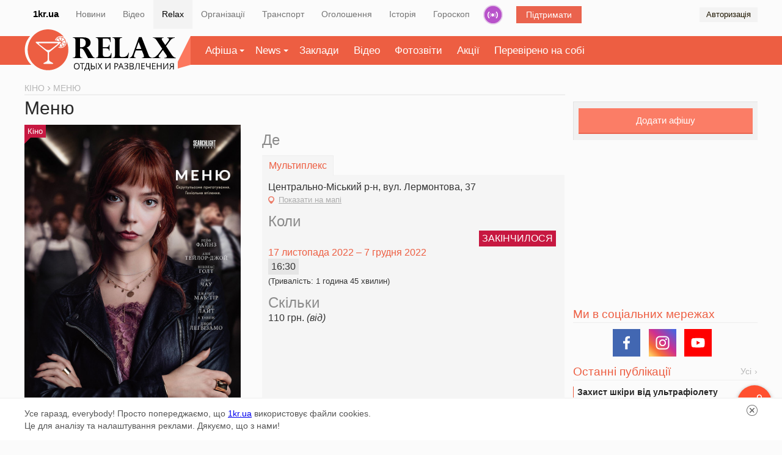

--- FILE ---
content_type: text/html; charset=UTF-8
request_url: https://relax.1kr.ua/billboard-22360.html
body_size: 13682
content:
<!DOCTYPE html>
<html lang="uk">
<head>
<meta http-equiv="content-type" content="text/html; charset=utf-8">
<meta name="robots" content="noindex, nofollow" />
<link rel="stylesheet" type="text/css" href="/assets/49692f47/css/da232d78aa810382f2dcdceae308ff8e.css?v=1.28" />
<script type="text/javascript" src="/assets/9b0341e3/a176540dff41796a20d726646d4eb58djquery.js?v=1.28"></script>
<script type="text/javascript" src="/assets/c357ccec/jquery.yiiactiveform.js"></script>
<script type="text/javascript" src="/assets/434c29c2/d86cde592e6a47305c02b4fa82adfbd7relax_front.js?v=1.28"></script>
<title>Меню - Мультиплекс | Афіша Кривий Ріг</title>
<meta name="description" content="Мультиплекс. Стрічка «Меню» оповідає історію молодої пари (Аня Тейлор-Джой, Ніколас Голт). Разом із групою незнайомців, їх запрошують відвідати унікальне місце – ресторан на віддаленому острові Тихого океану. Відомий і дещо схиблений на кухні шеф-кухар (Рейф Файнз) приготував розкішне дегустаційне меню. А також декілька сюрпризів, що шокують. ">
<meta name="keywords" content="">
<meta name="copyright" content="Перший Криворізький">
<meta name="p:domain_verify" content="daff8ad5482947ae8664f2a43111acf4"/>
<meta name="viewport" content="width=device-width, initial-scale=1">
<link rel="icon" type="image/x-icon" sizes="16x16" href="/favicon.ico">
        <link rel="image_src" href="https://img.1kr.ua/billboard_files/647e170e/d65a1577/570610_c627b5b109cf3d2c9bad3860a8ab8b238f7b0a401798481e2e2b893b288d77701668769319.jpg">
<meta property="og:image" content="https://img.1kr.ua/billboard_files/647e170e/d65a1577/570610_c627b5b109cf3d2c9bad3860a8ab8b238f7b0a401798481e2e2b893b288d77701668769319.jpg">
    <meta property="og:title" content="Меню - Мультиплекс | Афіша Кривий Ріг">
<meta property="og:description" content="Мультиплекс. Стрічка «Меню» оповідає історію молодої пари (Аня Тейлор-Джой, Ніколас Голт). Разом із групою незнайомців, їх запрошують відвідати унікальне місце – ресторан на віддаленому острові Тихого океану. Відомий і дещо схиблений на кухні шеф-кухар (Рейф Файнз) приготував розкішне дегустаційне меню. А також декілька сюрпризів, що шокують. ">
        <link rel="alternate" href="https://relax.1kr.ua/m/?view=mob&page=billboard&billboard_id=22360" />
        <link rel="canonical" href="https://relax.1kr.ua/billboard-22360.html">
            <script type="text/javascript">
var _gaq = _gaq || [];
_gaq.push(['_setAccount', 'UA-24929933-4']);
_gaq.push(['_trackPageview']);
(function() {
var ga = document.createElement('script'); ga.type = 'text/javascript'; ga.async = true;
ga.src = ('https:' == document.location.protocol ? 'https://ssl' : 'http://www') + '.google-analytics.com/ga.js';
var s = document.getElementsByTagName('script')[0]; s.parentNode.insertBefore(ga, s);
})();
(function (tos) {
window.setTimeout(function () {
tos = (function (t) {
return t[0] == 50 ? (parseInt(t[1]) + 1) + ':00' : (t[1] || '0') + ':' + (parseInt(t[0]) + 10);
})(tos.split(':').reverse());
window.pageTracker ? pageTracker._trackEvent('Time', 'Log', tos) : _gaq.push(['_trackEvent', 'Time', 'Log', tos]);
}, 15000);
})('00');
</script>
<!-- Facebook Pixel Code -->
<!--script>
!function(f,b,e,v,n,t,s){if(f.fbq)return;n=f.fbq=function(){n.callMethod?
n.callMethod.apply(n,arguments):n.queue.push(arguments)};if(!f._fbq)f._fbq=n;
n.push=n;n.loaded=!0;n.version='2.0';n.queue=[];t=b.createElement(e);t.async=!0;
t.src=v;s=b.getElementsByTagName(e)[0];s.parentNode.insertBefore(t,s)}(window,
document,'script','https://connect.facebook.net/en_US/fbevents.js');
fbq('init', '1233975999959129', {
em: 'insert_email_variable,'
});
fbq('track', 'PageView');
</script>
<noscript><img height="1" width="1" style="display:none"
src="https://www.facebook.com/tr?id=1233975999959129&ev=PageView&noscript=1"
/></noscript-->
<!-- DO NOT MODIFY -->
<!-- End Facebook Pixel Code -->    </head>
<body itemscope="" itemtype="https://schema.org/WebPage">
<script>
Project.baseUrl  =  '/index.php';
Project.user.id = 0;
</script>
<!-- Google tag (gtag.js) -->
<script async src="https://www.googletagmanager.com/gtag/js?id=G-RQGNKJY7RR"></script>
<script>
window.dataLayer = window.dataLayer || [];
function gtag(){dataLayer.push(arguments);}
gtag('js', new Date());
gtag('config', 'G-RQGNKJY7RR');
gtag('consent', 'default', {
'ad_storage': 'denied'
});
function consentGranted() {
gtag('consent', 'update', {
'ad_storage': 'granted'
});
}
consentGranted();
</script>
<div class="global-navigation">
<nav class="global-nav-wrapper container">
<ul class="global-nav clearfix">
<li class="global-main"><a href="https://1kr.ua/">1kr.ua</a></li>
<li><span><a href="https://1kr.ua/">Новини</a></span></li>
<li><span><a href="https://tv.1kr.ua">Відео</a></span></li>
<li class="active"><span><a href="https://relax.1kr.ua/">Relax</a></span></li>
<li><span><a href="https://info.1kr.ua/">Організації</a></span></li>
<li><span><a href="https://info.1kr.ua/transports.html">Транспорт</a></span></li>
<li><span><a href="https://market.1kr.ua/">Оголошення</a></span></li>
<li><span><a href="https://history.1kr.ua/">Історія</a></span></li>
<li><span><a href="https://pogoda.1kr.ua/?page=goroskop">Гороскоп</a></span></li>
<li class="global-nav-radio"><a  href="https://radio.1kr.ua/" title="Радио онлайн">Радіо</a></li>
<li class="global-support"><a href="https://1kr.ua/ua/donate.html" rel="nofollow">Підтримати</a></li>
  <li class="global-auth">
<span onclick="showAuthModal();">Авторизація</span>
<div class="auth-form-modal" id="authModal" style="display: none;">
<p>Увійдіть або <a rel="nofollow" href="/registration.html">Зареєструйтесь</a></p>
<div class="auth-form-modal-wrapper">
<form id="yw0" action="/authorization.html" method="post">
<input type="hidden" value="OENGSk1kVXBaM0N0S0pGZ29SeX5mVnI5WnptNmpDSFBlMCI_gVsWiVMe4NBbkGhvws83sjT2T4fpZzxSO6xd2A==" name="__token" />     <input placeholder="Email" name="AuthForm[email]" id="AuthForm_email" type="email" />     <input placeholder="Пароль" name="AuthForm[password]" id="AuthForm_password" type="password" />     <div class="auth-modal-footer">
<a class="auth-form-forgot" rel="nofollow" href="/forgot.html">Забули пароль?</a>      <button type="submit">Вхід</button>
</div>
</form>    <div class="title-services"><span>або</span></div>
<div class="services clearfix">
<ul class="auth-services clear">
   <li class="auth-service fb">
<a class="auth-link fb" href="/authorization.html?service=fb" title="Увійти за допомогою">
<span class="auth-icon fb">
       <svg width="36" height="36" viewBox="0 0 36 36">
<rect fill="#4a62ad" width="36" height="36"></rect>
<path fill="#ffffff" d="M20.3,9h0.5c0.3,0,0.7,0,0.9,0.1c0.1,0,0.2,0,0.2,0.1C22,9.3,22,9.4,22,9.4c0,0.7,0,1.5,0,2.3 c0,0.1,0,0.2-0.1,0.2C21.8,12,21.7,12,21.6,12c-0.4,0-0.9,0-1.3,0c-0.2,0-0.4,0.2-0.6,0.3c-0.1,0.2-0.2,0.3-0.2,0.5 c0,0.2,0,0.5,0,0.8c0,0.1,0,0.2,0.1,0.2c0.1,0.1,0.2,0.1,0.2,0.1c0.6,0,1.1,0,1.7,0c0.1,0,0.2,0,0.3,0c0.1,0,0.2,0.1,0.2,0.2 c0,0.2,0,0.2,0,0.4c0,0.5,0,1,0,1.5c0,0.1,0,0.2-0.1,0.3c-0.1,0.1-0.2,0.1-0.2,0.1c-0.6,0-1.1,0-1.6,0c-0.1,0-0.2,0-0.3,0 s-0.1,0.1-0.1,0.1c0,0.1,0,0.2,0,0.3c0,2.8,0,5.7,0,8.5c0,0.4,0,0.8,0,1.3c0,0.1,0,0.2-0.1,0.2c-0.1,0-0.2,0-0.2,0.1 c-0.2,0-0.4,0-0.6,0h-2.1c-0.2,0-0.4,0-0.7,0c-0.1,0-0.2,0-0.2-0.1c-0.1-0.1,0-0.2,0-0.2c0-3.2,0-6.6,0-9.8c0-0.1,0-0.2-0.1-0.2 c-0.2,0-0.2,0-0.4,0c-0.4,0-0.8,0-1.3,0c-0.1,0-0.2,0-0.2-0.1c-0.1-0.1-0.1-0.2-0.1-0.3c0-0.6,0-1.1,0-1.8c0-0.1,0-0.2,0.1-0.3 c0.1-0.1,0.2-0.1,0.2-0.1c0.5,0,0.9,0,1.4,0c0.1,0,0.2,0,0.2-0.1c0.1-0.1,0.1-0.2,0.1-0.2c0-0.5,0-1,0.1-1.5 c0.1-0.7,0.2-1.3,0.7-1.8c0.2-0.3,0.5-0.6,0.8-0.7c0.4-0.2,0.9-0.3,1.4-0.4C19.2,9.1,19.7,9,20.3,9z"></path>
</svg>
                    </span>
</a>
</li>
   <li class="auth-service tw">
<a class="auth-link tw" href="/authorization.html?service=tw" title="Увійти за допомогою">
<span class="auth-icon tw">
       <svg width="36" height="36" viewBox="0 0 36 36">
<rect fill="#7cc6f2" width="36" height="36"></rect>
<path fill="#ffffff" d="M16.6,16.4c-0.1-2.1,0.2-3.6,0.7-4.8c0.4-0.9,0.6-1.2,0.5-0.4c0.1-0.2,0.3-0.5,0.5-0.7c0.9-0.9,0.9-0.4,0.4,0.3 c1.7-1.4,1.9-0.5,0,0.7c1.7-0.6,3.9-0.1,5.1,2c0.2,0.3,0.1,0.3,0.5,0.2c0.7-0.2,1.3-0.4,2-0.8c0.1,0.5-0.4,1-1.3,1.6 c-0.3,0.2-0.4,0.2,0.1,0.2c0.6-0.1,1.2-0.2,1.8-0.5c-0.3,0.7-0.9,1.3-1.8,1.7c0.2,2.4-0.6,4.5-1.9,6c-3.4,3.9-9.4,5.8-13.9,2.6 c2.5,0.9,5.4,0.1,6.8-2.8c-1.4,0.5-2.1-0.4-1.3-1.4c-1,0.4-1.9,0.3-2.4-0.2c-0.3-0.2-0.3-0.2-0.1-0.5c0.2-0.3,0.5-0.5,0.9-0.7 c-1.3,0.1-2-0.2-2.6-0.9c-0.2-0.2-0.2-0.2,0-0.4c0.2-0.2,0.6-0.3,0.8-0.4c-1.1-0.2-1.8-0.6-2.1-1.3c-0.3-0.7-0.2-0.5,0.4-0.5 C12.3,15.5,14.8,15.5,16.6,16.4L16.6,16.4z"></path>
</svg>
                    </span>
</a>
</li>
 </ul>
</div>   </div>
</div>
</li>
        </ul>
</nav>
</div>
<div class="global-container">
<div class="global-inner">
<div class="local-nav">
<div class="wrapper clearfix">
<nav class="relax-nav container">
<h2>
<a href="/">
<span class="text-hide">Афіша Кривий Ріг</span>
<span class="icon-main-logo">
<svg width="246" height="69" viewBox="0 0 246 69">
<path d="M86.2,61.2c0,1.6-0.4,3-1.3,3.9c-0.8,0.9-2,1.4-3.4,1.4c-1.5,0-2.7-0.5-3.5-1.4c-0.8-0.9-1.2-2.2-1.2-3.9 c0-1.7,0.4-3,1.2-3.9c0.8-0.9,2-1.4,3.5-1.4c1.4,0,2.7,0.5,3.4,1.4C85.8,58.3,86.2,59.5,86.2,61.2z M78,61.2c0,1.4,0.3,2.5,0.9,3.1 c0.6,0.7,1.4,1.1,2.6,1.1c1.1,0,2-0.4,2.6-1.1c0.6-0.7,0.8-1.8,0.8-3.1s-0.3-2.4-0.8-3.1c-0.5-0.7-1.4-1.1-2.6-1.1 c-1.1,0-2,0.4-2.6,1.1C78.3,58.7,78,59.8,78,61.2z"></path>
<path d="M91.2,66.3H90v-9.2h-3.3V56h7.7v1.1h-3.3L91.2,66.3L91.2,66.3z"></path>
<path d="M103.4,69h-1.1v-2.7h-7.1V69H94v-3.7h0.8c0.7-1.2,1.3-2.7,1.9-4.4c0.5-1.8,0.8-3.3,0.8-4.8h4.6v9.2h1.3L103.4,69L103.4,69z M100.8,65.3v-8.1h-2.3c-0.1,1.1-0.4,2.5-0.8,4.1c-0.5,1.6-1,3-1.7,4L100.8,65.3L100.8,65.3z"></path>
<path d="M105,66.3V56.1h1.2v4.4h1.7c1.2,0,2.2,0.2,2.8,0.7s1,1.2,1,2.2c0,1-0.3,1.7-0.9,2.2c-0.6,0.5-1.5,0.8-2.7,0.8L105,66.3 L105,66.3z M106.3,65.3h1.7c0.8,0,1.4-0.2,1.9-0.5c0.4-0.3,0.6-0.8,0.6-1.4c0-0.7-0.2-1.1-0.6-1.4s-1.1-0.4-2-0.4h-1.5L106.3,65.3 L106.3,65.3z M114.5,66.3h-1.2V56.1h1.2V66.3z"></path>
<path d="M124.1,66.3h-1.3l-2.8-4.5l-2.8,4.5H116l3.4-5.4l-3.2-4.9h1.3l2.5,4l2.6-4h1.3l-3.2,4.9L124.1,66.3L124.1,66.3z"></path>
<path d="M129.3,56.1h1.1v5.7c0,1-0.1,2-0.1,2.8h0.1l5.7-8.6h1.3v10.3h-1.1v-5.7c0-1,0.1-1.9,0.1-3h-0.1l-5.8,8.6h-1.3V56.1 L129.3,56.1z"></path>
<path d="M150.5,59c0,1-0.4,1.8-1.1,2.4c-0.7,0.5-1.7,0.8-3,0.8h-1.2v4H144V56.1h2.7C149.2,56.1,150.5,57,150.5,59L150.5,59z M145.2,61.3h1.1c1.1,0,1.8-0.2,2.3-0.5c0.5-0.3,0.7-0.9,0.7-1.6c0-0.7-0.2-1.2-0.7-1.5c-0.4-0.4-1.1-0.5-2-0.5h-1.3L145.2,61.3 L145.2,61.3z"></path>
<path d="M158.4,66.3l-1.3-3.3H153l-1.3,3.3h-1.2l4-10.3h1l4,10.3H158.4L158.4,66.3z M156.7,62l-1.2-3.2c-0.2-0.4-0.3-0.9-0.5-1.5 c-0.1,0.4-0.2,1-0.4,1.5l-1.2,3.2H156.7z"></path>
<path d="M167,58.4c0,0.7-0.2,1.2-0.7,1.6c-0.4,0.4-1,0.7-1.7,0.8v0.1c0.8,0.1,1.5,0.4,1.9,0.8c0.4,0.4,0.7,1,0.7,1.6 c0,1-0.4,1.7-1.1,2.2c-0.7,0.5-1.7,0.8-3,0.8c-1.2,0-2.2-0.2-3-0.5v-1.1c0.4,0.2,0.9,0.4,1.4,0.5c0.5,0.1,1,0.2,1.5,0.2 c0.9,0,1.6-0.2,2.1-0.5s0.7-0.8,0.7-1.5c0-0.6-0.2-1.1-0.8-1.4c-0.5-0.4-1.3-0.5-2.3-0.5h-1.5v-1h1.4c1,0,1.7-0.2,2.2-0.5 c0.5-0.4,0.8-0.8,0.8-1.4c0-0.5-0.2-0.9-0.5-1.2c-0.4-0.3-0.9-0.4-1.5-0.4c-0.5,0-1,0.1-1.4,0.2c-0.4,0.1-0.9,0.4-1.4,0.7l-0.6-0.8 c0.5-0.4,1-0.6,1.6-0.8c0.6-0.2,1.2-0.2,1.8-0.2c1,0,1.9,0.2,2.5,0.7C166.7,56.9,167,57.7,167,58.4L167,58.4z"></path>
<path d="M169.3,56.1h2.9c1.4,0,2.3,0.2,3,0.6s0.9,1,0.9,1.9c0,0.6-0.2,1.1-0.5,1.5c-0.4,0.4-0.8,0.7-1.5,0.8V61 c1.6,0.2,2.3,1.1,2.3,2.5c0,0.9-0.3,1.6-0.9,2.2c-0.6,0.5-1.5,0.8-2.6,0.8h-3.6L169.3,56.1L169.3,56.1z M170.5,60.4h2 c0.8,0,1.4-0.1,1.8-0.4c0.4-0.2,0.5-0.7,0.5-1.3c0-0.6-0.2-1-0.6-1.3c-0.4-0.3-1.1-0.4-2-0.4h-1.7V60.4z M170.5,61.5v3.9h2.1 c0.8,0,1.4-0.2,1.9-0.5c0.4-0.3,0.6-0.8,0.6-1.5c0-0.7-0.2-1.1-0.7-1.4c-0.4-0.3-1.1-0.4-1.9-0.4L170.5,61.5L170.5,61.5z"></path>
<path d="M185.9,66.3h-1.2v-9.2h-3.3l-0.2,1.7c-0.3,2.2-0.5,3.9-0.8,5c-0.2,1-0.5,1.8-0.8,2.2c-0.4,0.4-0.8,0.6-1.4,0.6 c-0.4,0-0.7-0.1-0.9-0.2v-1c0.2,0.1,0.5,0.2,0.8,0.2s0.5-0.1,0.7-0.3c0.2-0.2,0.4-0.5,0.5-1.1c0.1-0.5,0.3-1.4,0.5-2.8 c0.2-1.4,0.5-3.1,0.7-5.2h5.5L185.9,66.3L185.9,66.3z"></path>
<path d="M194.4,66.3h-5.7V56.1h5.7v1.1h-4.5v3.3h4.3v1h-4.3v3.8h4.5V66.3z"></path>
<path d="M203.9,66.3h-1.2v-4.2c-0.7,0.2-1.3,0.4-1.7,0.5c-0.5,0.1-1,0.1-1.4,0.1c-1,0-1.7-0.2-2.2-0.7c-0.5-0.4-0.8-1.1-0.8-1.9V56 h1.2v3.9c0,0.5,0.1,1,0.4,1.3s0.8,0.4,1.4,0.4c0.5,0,0.9-0.1,1.3-0.1c0.4-0.1,1-0.2,1.8-0.5v-5h1.2V66.3z"></path>
<path d="M212.4,66.3h-5.7V56.1h5.7v1.1h-4.6v3.3h4.3v1h-4.3v3.8h4.5L212.4,66.3L212.4,66.3z"></path>
<path d="M222.4,66.3h-1.2v-4.8h-5.4v4.8h-1.2V56.1h1.2v4.3h5.4v-4.3h1.2V66.3z"></path>
<path d="M225.3,56.1h1.1v5.7c0,1-0.1,2-0.1,2.8h0.1l5.7-8.6h1.3v10.3h-1.1v-5.7c0-1,0.1-1.9,0.1-3h-0.1l-5.8,8.6h-1.3V56.1 L225.3,56.1z"></path>
<path d="M239.3,62.1l-2.7,4.3h-1.4l2.9-4.5c-0.7-0.2-1.3-0.6-1.6-1.1c-0.4-0.5-0.5-1.1-0.5-1.8c0-0.9,0.3-1.6,1-2.1 c0.7-0.5,1.6-0.7,2.9-0.7h2.8v10.3h-1.2v-4.3L239.3,62.1L239.3,62.1z M241.4,57.1h-1.6c-0.8,0-1.5,0.1-1.9,0.4 c-0.4,0.3-0.7,0.8-0.7,1.4c0,1.4,0.9,2.1,2.7,2.1h1.6L241.4,57.1L241.4,57.1z"></path>
<path d="M88,31.6h-1.1v11c0,1.3,0.2,2.3,0.6,3c0.4,0.7,0.8,1.1,1.4,1.3c0.5,0.2,1.3,0.3,2.2,0.3v0.6H75.1V47c1.8,0,3-0.4,3.5-1.2 c0.5-0.8,0.8-1.9,0.8-3.2V18.5c0-1.6-0.4-2.8-1-3.5c-0.7-0.7-1.7-1-3.3-1v-0.7h17.8c2.3,0,4.4,0.4,6.2,1.1c1.7,0.7,3.1,1.8,4,3.1 c0.9,1.3,1.4,2.9,1.4,4.6c0,1.4-0.3,2.7-0.9,3.7c-0.6,1.1-1.4,2-2.4,2.7c-1,0.7-2.1,1.3-3.4,1.6c1.6,1,3.1,2.8,4.6,5.4l4.1,7 c0.7,1.2,1.3,2.1,1.9,2.8c0.6,0.7,1.1,1.1,1.6,1.3s1,0.4,1.4,0.4v0.7h-11.1c-1.1-1.9-1.9-3.5-2.5-4.6c-1.8-3.6-3.2-6.1-4-7.5 c-0.8-1.4-1.7-2.4-2.6-3C90.5,31.9,89.4,31.6,88,31.6z M88.8,15.2h-1.9v14.5h1.6c2.7,0,4.7-0.7,6-1.9s2-3.1,2-5.6 c0-1.5-0.3-2.8-0.9-3.8c-0.6-1-1.4-1.8-2.6-2.4C91.9,15.5,90.5,15.2,88.8,15.2L88.8,15.2z"></path>
<path d="M137.6,13.3l0.3,7.7h-0.7c-0.3-1.3-0.7-2.4-1-3.2s-0.9-1.5-1.6-1.9c-0.7-0.4-1.6-0.7-2.9-0.7h-6.9v14.5h5.5 c1.6,0,2.8-0.4,3.6-1.1c0.8-0.7,1.2-1.8,1.3-3.3h0.7v10.1h-0.7c-0.2-1.5-0.8-2.5-1.7-3.1c-0.9-0.5-2-0.8-3.2-0.8h-5.5v9.9 c0,2.9,1.5,4.3,4.5,4.3h2.1c1.4,0,2.6-0.2,3.5-0.5c0.9-0.4,1.6-1,2.2-1.9c0.6-0.9,1.1-2.2,1.6-3.9h0.7l-0.5,8.3h-25.9V47 c1.8,0,3-0.4,3.5-1.2c0.5-0.8,0.8-1.9,0.8-3.2V18.5c0-1.3-0.2-2.4-0.7-3.2s-1.6-1.3-3.3-1.3h-0.2v-0.7L137.6,13.3L137.6,13.3z"></path>
<path d="M166.8,47.8h-26.1v-0.7c1.8,0,3-0.4,3.5-1.2c0.5-0.8,0.8-1.9,0.8-3.3V18.5c0-1.5-0.3-2.6-1-3.4c-0.7-0.8-1.7-1.1-3.3-1.1 v-0.7h16.2v0.7c-1.8,0-3,0.4-3.5,1.2c-0.5,0.8-0.8,1.9-0.8,3.3v23c0,1.4,0.3,2.5,0.8,3.3c0.5,0.7,1.6,1.1,3.2,1.1h2.4 c1.6,0,3.1-0.4,4.6-1.3s2.7-2.7,3.9-5.7h0.7L166.8,47.8L166.8,47.8z"></path>
<path d="M189.3,13l11.6,29.8c0.6,1.5,1.3,2.6,2.2,3.1c0.8,0.5,1.9,1,3.1,1.1v0.7h-16.3V47c2.2-0.1,3.3-0.8,3.3-2.1 c0-0.2-0.1-0.5-0.1-0.8s-0.2-0.8-0.3-1.1c-0.1-0.4-0.2-0.7-0.2-0.8l-2.9-7.3h-10.2l-2.5,7.1c-0.3,0.8-0.5,1.6-0.5,2.3 c0,1.1,0.3,1.8,0.9,2.1c0.6,0.4,1.4,0.6,2.2,0.7v0.7h-10.3V47c1.1-0.1,2-0.6,3-1.5c0.9-0.9,1.8-2.5,2.7-5l9.8-27.6L189.3,13 L189.3,13z M180.2,32.5h8.6l-4.5-11.6L180.2,32.5z"></path>
<path d="M244.2,13.3v0.7c-1.1,0.2-2.1,0.5-2.7,0.7c-0.7,0.2-1.4,0.7-2.3,1.3c-0.9,0.7-1.8,1.6-2.8,3l-6.6,8.8l9.2,13.9 c0.7,1,1.3,1.9,2,2.6c0.7,0.7,1.4,1.4,2.3,1.9c0.9,0.5,1.7,0.8,2.7,1v0.7h-19v-0.7c2.8,0,4.2-0.8,4.2-2.4c0-0.3-0.1-0.7-0.2-1 c-0.1-0.4-0.4-0.8-0.8-1.3l-5.5-8.2l-6.2,8.2c-0.7,1-1,1.8-1,2.4c0,0.8,0.3,1.4,0.9,1.7s1.3,0.5,2.2,0.5v0.7h-13.6v-0.7 c1.3-0.1,2.5-0.4,3.7-0.9c1.1-0.5,2-1.1,2.7-1.7c0.7-0.6,1.6-1.6,3-2.9l0.3-0.4l6.8-8.9l-9-13.6c-0.7-1-1.3-1.9-2-2.6 c-0.7-0.7-1.4-1.2-1.9-1.4c-0.5-0.3-1.1-0.5-1.5-0.5c-0.4-0.1-0.8-0.1-1.2-0.1v-0.7h17.8v0.7c-2,0-3,0.7-3,2.1c0,0.3,0.1,0.7,0.2,1 c0.1,0.4,0.4,0.9,0.9,1.6l4.8,7.1l4.6-6c0-0.1,0.1-0.1,0.2-0.2c1-1.3,1.4-2.4,1.4-3.2c0-0.8-0.3-1.4-0.8-1.7 c-0.5-0.3-1.3-0.5-2.2-0.6v-0.7L244.2,13.3L244.2,13.3z"></path>
<path fill="#ed5e42" d="M64.6,19.9c0,0.2,0.1,0.4,0.1,0.5c0.4,5.4-3.8,10.1-9.3,10.5c-1.6,0.1-3.1-0.2-4.5-0.8 c0.2-0.4,0.4-0.8,0.6-1.1c1.1,0.5,2.5,0.7,3.9,0.7c4.8-0.3,8.4-4.4,8.1-9.2c-0.3-4.8-4.4-8.4-9.2-8.1c-3.7,0.2-6.8,2.9-7.8,6.3 c-0.4-0.1-0.8-0.2-1.2-0.4c1.1-3.9,4.6-6.9,8.9-7.2c2.3-0.1,4.4,0.5,6.1,1.7C54.1,5.1,44.5,0,33.8,0C15.1,0,0,15.2,0,33.9 s15.1,33.9,33.8,33.9s33.8-15.2,33.8-33.9C67.6,28.9,66.5,24.1,64.6,19.9L64.6,19.9z M57.3,28.6c-1.3,0.5-2.7,0.5-4,0.3 c-0.3-0.1-0.5-0.4-0.4-0.7l1.1-3.4c0.1-0.5,1.2-1.8,1.4-1.3l2.2,4.3C57.8,28.1,57.6,28.5,57.3,28.6z M61.9,24.5 c-0.5,1.2-1.4,2.3-2.6,3.1c-0.2,0.2-0.7,0.1-0.8-0.2l-2.2-4.3c-0.2-0.4,0.2-0.9,0.7-0.8l4.6,1.5C61.8,23.8,62,24.2,61.9,24.5z M62.2,18.6c0.4,1.3,0.5,2.7,0.3,4c-0.1,0.3-0.4,0.5-0.7,0.4l-4.6-1.4c-0.5-0.1-0.5-0.8-0.1-1l4.3-2.2C61.7,18.2,62,18.3,62.2,18.6 z M58.1,14c1.2,0.6,2.3,1.4,3.1,2.7c0.2,0.2,0.1,0.7-0.2,0.8l-4.4,2.3c-0.4,0.2-0.9-0.2-0.8-0.7l1.5-4.7C57.4,14,57.8,13.9,58.1,14 z M52.1,13.7c1.3-0.5,2.7-0.5,4-0.3c0.3,0.1,0.5,0.4,0.4,0.7l-1.5,4.6c-0.1,0.5-0.8,0.5-1,0.1l-2.2-4.3 C51.6,14.2,51.7,13.8,52.1,13.7z M47.5,17.8c0.5-1.2,1.4-2.3,2.6-3.1c0.2-0.2,0.7-0.1,0.8,0.2l2.2,4.3c0.2,0.4-1.3,0.5-1.8,0.4 l-3.5-1.1C47.6,18.5,47.4,18.1,47.5,17.8z M41.4,57.3H27c-0.8,0-1.1-1.1-0.4-1.5l4.2-2.2c1.4-0.7,2.3-2.1,2.3-3.4v-12L13.7,22.3 c-0.8-0.7-0.4-1.8,0.8-1.8h39.6c1.1,0,1.8,1.1,1,1.8L35.6,38.3v11.9c0,1.3,0.8,2.6,2.2,3.3c1.9,1,4.2,2.4,4.2,2.4 C42.6,56.2,42.3,57.3,41.4,57.3L41.4,57.3z"></path>
<path fill="#ed5e42" d="M49.8,24.3c0.7-0.5,0.2-1.3-0.8-1.3H19.5c-1,0-1.5,0.8-0.8,1.3l11.2,8.6c2.4,1.9,6.3,1.9,8.7,0L49.8,24.3 L49.8,24.3z"></path>
</svg>                            </span>
</a>
</h2>
<ul class="relax-menu">
<li>
<a href="/billboards.html" class="arrow-down">Афіша</a>
<div class="relax-dropdown dropdown" data-type="menu">
<ul>
                                        <li>
<a href="/nightlife.html">
Нічне життя                                            </a>
</li>
                                        <li>
<a href="/concerts.html">
Концерти                                            </a>
</li>
                                        <li>
<a href="/cinema.html">
Кіно                                            </a>
</li>
                                        <li>
<a href="/activerest.html">
Активний відпочинок                                            </a>
</li>
                                        <li>
<a href="/sport.html">
Спорт                                            </a>
</li>
                                        <li>
<a href="/theatre.html">
Театр                                            </a>
</li>
                                        <li>
<a href="/shows.html">
Виставки                                            </a>
</li>
                                        <li>
<a href="/various.html">
Різне                                            </a>
</li>
                                        <li>
<a href="/cafe.html">
Кафе та ресторани                                            </a>
</li>
                                                                    </ul>
</div>
</li>
<li class="">
<a href="/publicationList.html" class="arrow-down">News</a>
<div class="relax-dropdown dropdown" data-type="menu">
<ul>
                                                                                    <li>
<a href="/publication-category-1.html">
CityNews                                                </a>
</li>
                                                                                                                        <li>
<a href="/publication-category-2.html">
Їжа                                                </a>
</li>
                                                                                                                        <li>
<a href="/publication-category-3.html">
Стиль життя                                                </a>
</li>
                                                                                                                        <li>
<a href="/publication-category-4.html">
Інтерв'ю                                                </a>
</li>
                                                                                                                                                                                                    <li>
<a href="/publication-category-6.html">
HandMade                                                </a>
</li>
                                                                                                                                                                                                                                                                                                                                                                                                                        </ul>
</div>
</li>
<li><a href="/places.html">Заклади</a></li>
<li><a href="/videoAll.html">Відео</a></li>
<li><a href="/photogalleries.html">Фотозвіти</a></li>
<li><a href="/sales.html">Акції</a></li>
<li><a href="/impressAll.html">Перевірено на собі</a></li>
</ul>
<script>
$(function() {
$(".relax-menu li").on('mouseover', function() {
$(this).addClass('open');
});
$(".relax-menu li").on('mouseout', function() {
$(this).removeClass('open');
});
});
</script>
</nav>
</div>
</div>
<div class="global container clearfix">
<div class="main-inner" id="mainContainer">
<main>
 <script>
_gaq.push(['_trackEvent', 'Афіші', 'Кіно', 'Меню' + ' # ' + '22360']);
</script>
<div class="content">
<nav class="crumbs" itemprop="breadcrumb" itemscope itemtype="https://schema.org/BreadcrumbList">
   <span itemprop="itemListElement" itemscope itemtype="https://schema.org/ListItem">
<a href="/cinema.html" itemtype="https://schema.org/Thing" itemprop="item"><span itemprop="name">Кіно</span></a>
<meta itemprop="position" content="1" />
</span>
  <span class="current">Меню</span>
</nav>
<section class="place-page" itemscope itemtype="https://schema.org/Event">
<header class="page-header">
<h1 itemprop="name">Меню</h1>
</header>
<div class="poster-info place-info place-image clearfix">
<div class="image">
     <img src="https://img.1kr.ua/billboard_files/647e170e/d65a1577/570610_c627b5b109cf3d2c9bad3860a8ab8b238f7b0a401798481e2e2b893b288d77701668769319.jpg" alt="Меню" itemprop="image" title="Меню">
         <div class="cool-label crimson">
<a href="/cinema.html">
<span>Кіно</span>
</a>
</div>
   </div>
    <div class="information">
<div class="tab-title">Де</div>
<div class="information-tab">
<div class="tabs clearfix">
<div class="tab active" data-type="tabs" data-id="4">Мультиплекс</div>
     </div>
</div>
<div class="tab-blocks">
<dl class="" data-type="tabscontent" data-id="4" itemprop="location" itemscope itemtype="http://schema.org/Place">
<meta itemprop="name" content="Мультиплекс">
<meta itemprop="sameAs" content="https://relax.1kr.ua/place-multiplex.html">
  <dd itemprop="address">
    Центрально-Міський р-н,           вул. Лермонтова, 37     </dd>
<dd class="place-map">
<span class="icon-map"></span>
<a href="javascript:void(0);" id="viewMap44990"
coordx="33.358169"
coordy="47.904052"
place-name="Мультиплекс"
place-address="вул. Лермонтова 37"
place-district="Центрально-Міський р-н<br>" class="map">Показати на мапі</a>
</dd>
<script>
$(function() {
$('#viewMap44990').on('click', function() {
showMap($(this));
});
});
</script>
  <dt>Коли</dt>
  <dd class="clearfix">
<ul class="time-list">
<li style="background-color: #c71841; color: white; float: right;">ЗАКІНЧИЛОСЯ</li>
</ul>
</dd>
          <dd>
<span class="salmon">
17 листопада 2022 &ndash; 7 грудня 2022    </span>
</dd>
<dd class="clearfix">
<ul class="time-list">
            <li>16:30</li>
<li style="display: none;">18:15</li>
         </ul>
</dd>
                  <dd>
<small>
        (Тривалість:
1 година         45 хвилин)
      </small>
</dd>
         <dt>Скільки</dt>
   <dd>110 грн. <i>(від)</i></dd>
    </dl>
<meta itemprop="startDate" content="2022-11-17T00:00:00+02:00">     </div>
</div>
<script>
$(function() {
$("[data-type='tabs']").on('click', function (e) {
var data = $(this).data();
$("[data-type='tabs']").removeClass('active');
$("[data-type='tabs'][data-id='" + data.id + "']").addClass('active');
$("[data-type='tabscontent']").addClass('hide');
$("[data-type='tabscontent'][data-id='" + data.id + "']").removeClass('hide');
});
showMap = function($this) {
$('#globalContainer').removeClass('hide');
$('#alertMap').removeClass('hide');
var $mapContainer = $('#mapContainer');
var coordX = parseFloat($this.attr('coordx') || 0);
var coordY = parseFloat($this.attr('coordY') || 0);
var placeName = $this.attr('place-name').trim();
var placeAddress = $this.attr('place-address').trim();
var placeDistrict = $this.attr('place-district').trim();
initGoogleMap(coordY, coordX);
var beachMarker = new google.maps.Marker({
position: {lat:coordY , lng: coordX },
map: map,
icon: image
});
/*var placeAddressPlaceMarkStyle = new YMaps.Style();
placeAddressPlaceMarkStyle.iconStyle = new YMaps.IconStyle();
placeAddressPlaceMarkStyle.iconStyle.href = image;
placeAddressPlaceMarkStyle.iconStyle.size = new YMaps.Point(26, 26);
var placeMark = new YMaps.Placemark(new YMaps.GeoPoint(coordX, coordY), {
style: placeAddressPlaceMarkStyle
});
placeMark.name = '';
placeMark.description = '';
if (placeName.length > 0) {
placeMark.name += placeName;
}
if (placeAddress.length > 0) {
placeMark.description += '<i>' + placeAddress + '</i>';
}
if (placeDistrict.length > 0) {
placeMark.description += '<i>, ' + placeDistrict + '</i>';
}
map = new YMaps.Map($mapContainer);
map.addControl(new YMaps.ToolBar());
map.addControl(new YMaps.Zoom());
map.addControl(new YMaps.ScaleLine());
map.enableScrollZoom();
map.addControl(new YMaps.TypeControl(
[YMaps.MapType.MAP, YMaps.MapType.SATELITE, YMaps.MapType.HYBRID],
[0,1,2]
));
map.setCenter(placeMark.getGeoPoint(), 13);
map.addOverlay(placeMark);*/
}
});
</script>
<script>
var map;
var image = '/static/icon-map.png';
function initMap2() {
//default
}
function initGoogleMap(lat, lng) {
map = new google.maps.Map(document.getElementById('mapContainer'), {
zoom: 17,
center: {lat: lat, lng: lng}
});
}
</script>
<script async defer
src="https://maps.googleapis.com/maps/api/js?key=AIzaSyCORrREyqjcwY6Ob8rqxj07vBAACOs8Njk&callback=initMap2">
</script>     </div>
<style>.poster-content a {text-decoration: none; color: #ed5e42;}</style>
<div class="poster-content">
<p><span class="salmon">Опис:</span></p>
<div itemprop="description"><div><p>Стрічка «Меню» оповідає історію молодої пари (Аня Тейлор-Джой, Ніколас Голт). Разом із групою незнайомців, їх запрошують відвідати унікальне місце – ресторан на віддаленому острові Тихого океану. Відомий і дещо схиблений на кухні шеф-кухар (Рейф Файнз) приготував розкішне дегустаційне меню. А також декілька сюрпризів, що шокують.</p><div> </div></div></div>
         <p><span class="salmon">Жанр:</span></p>
<p>
                     комедия,                             ужасы                        </p>
         <p><span class="salmon">Актори:</span></p>
<p>
                     Рейф Файнс («Кінгс Мен»),                             Аня Тейлор-Джой («Минулої ночі у Сохо»),                             Ніколас Голт («Тепло наших тіл»),                             Джанет МакТір («До зуcтрічі з тобою»),                             Еймі Карреро (серіал «Покоївка»),                             Джон Леґуізамо,                             Джудіт Лайт,                             Хонґ Чау,                             Пол Адельштейн                        </p>
         <p><span class="salmon">Трейлер:</span></p>
<p><iframe width="1425" height="741" src="https://www.youtube.com/embed/jeJworz9DGQ" title="РњРµРЅСЋ [СѓРєСЂР°С—РЅСЃСЊРєРёР№ С‚СЂРµР№Р»РµСЂ]" frameborder="0" allow="accelerometer; autoplay; clipboard-write; encrypted-media; gyroscope; picture-in-picture" allowfullscreen></iframe></p>
     </div>
 </section>
<script async src="//pagead2.googlesyndication.com/pagead/js/adsbygoogle.js"></script>
<!-- Релакс -->
<ins class="adsbygoogle"
style="display:block"
data-ad-client="ca-pub-6142430079851209"
data-ad-slot="9731503774"
data-ad-format="auto"></ins>
<script>
(adsbygoogle = window.adsbygoogle || []).push({});
</script>
<section class="comments" id="comments">
<header class="comments-header">
<h3 class="clearfix">
<span class="title">
<span class="icon-comments">
<svg width="12" height="10" viewBox="0 0 12 10">
<path d="M5,10c-1.2,0-2.3-0.4-3.2-1.2C0.8,8,0.2,6.8,0,5.4c-0.1-1.3,0.3-2.7,1.2-3.7C2.2,0.7,3.5,0,5,0c1.2,0,2.3,0.4,3.2,1.2 c1.6,1.3,2.2,3.4,1.6,5.4c0,0.2,0.3,0.8,2.1,2.5C12.1,9.3,12,9.6,12,9.7C11.9,10,11.6,10,11.4,10c-0.4,0-1.2-0.1-2-0.3 C8.6,9.7,7.9,9.5,7.5,9.5c-0.1,0-0.1,0-0.1,0C6.6,9.8,5.9,10,5,10z M5,0.8c-1.2,0-2.4,0.6-3.2,1.5c-0.8,0.8-1,2-0.9,3.1 s0.6,2.2,1.5,2.9c0.8,0.7,1.7,1,2.7,1c0.7,0,1.3-0.2,1.9-0.5c0.1,0,0.3-0.1,0.5-0.1c0.4,0,1.2,0.1,2.1,0.3c0.4,0.1,0.9,0.2,1.3,0.2 C9.5,7.7,8.8,6.9,9,6.2c0.5-1.6,0-3.4-1.3-4.5C7,1.1,6,0.8,5,0.8z"></path>
</svg>                 </span>Коментарі <span class="counter"></span>
</span>
</h3>
    <p>Коментування доступне тільки  <a href="javascript:void(0);" id="commentAuth">зареєстрованим</a> користувачам</p>
  </header>
  <div class="comments-inner clearfix">
  </div>
 </section>
</div>
<script>
var CommentLikeUrl = '/comment/likeAjax';
var CommentDisLikeUrl = '/comment/dislikeAjax';
$(function() {
var isAddComment = 0;
if (isAddComment > 0 && $("[data-commentid='" + isAddComment + "']").length > 0) {
$('html, body').animate({
scrollTop: $("[data-commentid='" + isAddComment + "']").offset().top
}, 500);
}
});
</script>                                             <aside class="social-bar" id="shareBar">
<div class="social-wrapper" id="listShareBtn">
<div class="social-list">
<div class="social-share-wrap">
<a class="social-share-link" href="https://www.facebook.com/sharer/sharer.php?u=https%3A%2F%2Frelax.1kr.ua%2Fbillboard-22360.html" title="Поділитися у Facebook" target="_blank" rel="noopener noreferrer nofollow">
<span class="share-icon share-icon-fb"></span>
</a>
</div>
<div class="social-share-wrap">
<a class="social-share-link" href="https://twitter.com/share?url=https%3A%2F%2Frelax.1kr.ua%2Fbillboard-22360.html&text=%D0%9C%D0%B5%D0%BD%D1%8E+-+%D0%9C%D1%83%D0%BB%D1%8C%D1%82%D0%B8%D0%BF%D0%BB%D0%B5%D0%BA%D1%81+%7C+%D0%90%D1%84%D1%96%D1%88%D0%B0+%D0%9A%D1%80%D0%B8%D0%B2%D0%B8%D0%B9+%D0%A0%D1%96%D0%B3" title="Поділитися у Twitter" target="_blank" rel="noopener noreferrer nofollow">
<span class="share-icon share-icon-tw"></span>
</a>
</div>
</div>
</div>
<div class="social-toggle">
<div class="social-btn" onclick="showSocialBtn();">
<span class="icon-sociallink-share">
<svg width="25" height="25" viewBox="0 0 25 25">
<path d="M4.1,16.6c-2.3,0-4.1-1.8-4.1-4.1s1.8-4.1,4.1-4.1s4.1,1.8,4.1,4.1S6.4,16.6,4.1,16.6z M4.1,9.9 c-1.4,0-2.6,1.2-2.6,2.6s1.2,2.6,2.6,2.6s2.6-1.2,2.6-2.6S5.5,9.9,4.1,9.9z"></path>
<path d="M20.9,8.2c-2.3,0-4.1-1.8-4.1-4.1S18.6,0,20.9,0S25,1.8,25,4.1S23.2,8.2,20.9,8.2z M20.9,1.5 c-1.4,0-2.6,1.2-2.6,2.6s1.2,2.6,2.6,2.6s2.6-1.2,2.6-2.6S22.3,1.5,20.9,1.5z"></path>
<path d="M20.9,25c-2.3,0-4.1-1.8-4.1-4.1s1.8-4.1,4.1-4.1s4.1,1.8,4.1,4.1S23.2,25,20.9,25z M20.9,18.3 c-1.4,0-2.6,1.2-2.6,2.6s1.2,2.6,2.6,2.6s2.6-1.2,2.6-2.6S22.3,18.3,20.9,18.3z"></path>
<rect x="11.6" y="10.7" transform="matrix(0.4472 -0.8944 0.8944 0.4472 -8.0312 20.3989)" width="1.7" height="12.1"></rect>
<rect x="6.4" y="7.5" transform="matrix(0.8944 -0.4472 0.4472 0.8944 -2.3933 6.4614)" width="12.1" height="1.7"></rect>
</svg>
</span>
<span class="icon-sociallink-arrow">
<svg width="25" height="25" viewBox="0 0 25 25">
<polyline fill="none" stroke-width="3" points="1,14 12.6,2.4 24,13.8 "></polyline>
<line fill="none" stroke-width="3" x1="12.5" y1="4.6" x2="12.5" y2="25"></line>
</svg>
</span>
</div>
</div>
</aside>
<script>
$(function () {
var $listShareBtn = $('#listShareBtn');
function showSocialBtn(){
if ($listShareBtn.hasClass('social-show')) {
$listShareBtn.removeClass('social-show');
} else {
$listShareBtn.addClass('social-show');
}
};
$('#shareBar').mouseover(function() { showSocialBtn();});
$('#shareBar').mouseout(function() {showSocialBtn();});
});
</script>
                                    </main>
</div>
<div class="right-column" id="rightColumn">
              <aside class="right-section right-report">
<h3>
<a href="/new_billboard.html">
<span class="icon-right-report"></span>Додати афішу
</a>
</h3>
</aside>
        <section class="right-standard right-social">
<script async src="//pagead2.googlesyndication.com/pagead/js/adsbygoogle.js"></script>
<!-- Релакс -->
<ins class="adsbygoogle"
style="display:block"
data-ad-client="ca-pub-6142430079851209"
data-ad-slot="9731503774"
data-ad-format="auto"></ins>
<script>
(adsbygoogle = window.adsbygoogle || []).push({});
</script>
</section>
        <section class="right-section right-social">
<h2 class="right-title clearfix">Ми в соціальних мережах</h2>
<ul class="clearfix">
            <li>
<a href="https://www.facebook.com/Relax.1kr.ua" class="fb" target="_blank" title="Ми у Facebook" rel="noopener noreferrer nofollow"></a>
</li>
                    <li>
<a href="https://www.instagram.com/relax.1kr.ua/" class="it" target="_blank" title="Ми в Instagram" rel="noopener noreferrer nofollow"></a>
</li>
                    <li>
<a href="https://www.youtube.com/user/relax1krTV" class="yt" target="_blank" title="Ми в YouTube" rel="noopener noreferrer nofollow"></a>
</li>
    </ul>
</section>      <section class="right-section">
<h2 class="right-title clearfix">Останні публікації <a class="more" href="/publicationList.html">Усі</a></h2>
<ul class="right-news">
    <li>
<a href="/publication-401.html">
Захист шкіри від ультрафіолету     </a>
</li>
    <li>
<a href="/publication-400.html">
Великдень в Україні: традиції та звичаї     </a>
</li>
    <li>
<a href="/publication-399.html">
Ми вклали душу у кожний сантиметр кав’ярні нашої мрії — історія Тетяни та В’ячеслава,  власників Selfie_coffee_bar     </a>
</li>
    <li>
<a href="/publication-398.html">
Різноманітні варіанти верхнього одягу на весну     </a>
</li>
    <li>
<a href="/publication-397.html">
Оскар 2023: кого нагородили     </a>
</li>
    <li>
<a href="/publication-396.html">
Після процедури ми разом плачемо та радіємо, — історія майстрині перманентного макіяжу     </a>
</li>
    <li>
<a href="/publication-395.html">
Тренди весни 2023 року     </a>
</li>
   </ul>
</section>
               <div style="margin-bottom: 10px;">
<iframe src="//kinoafisha.ua/widget/index.html" width="300" height="250" align="center" frameBorder="0" scrolling="no"></iframe>
</div>
            </div>
</div>
    </div>
</div>
<footer class="global-footer">
<div class="footer-container container">
<nav class="footer-nav">
<div class="directory clearfix" itemprop="publisher">
<a class="home" href="/">
<span class="text-hide">Афіша Кривий Ріг</span>
<span class="icon-main-logo">
<svg width="246" height="69" viewBox="0 0 246 69">
<path d="M86.2,61.2c0,1.6-0.4,3-1.3,3.9c-0.8,0.9-2,1.4-3.4,1.4c-1.5,0-2.7-0.5-3.5-1.4c-0.8-0.9-1.2-2.2-1.2-3.9 c0-1.7,0.4-3,1.2-3.9c0.8-0.9,2-1.4,3.5-1.4c1.4,0,2.7,0.5,3.4,1.4C85.8,58.3,86.2,59.5,86.2,61.2z M78,61.2c0,1.4,0.3,2.5,0.9,3.1 c0.6,0.7,1.4,1.1,2.6,1.1c1.1,0,2-0.4,2.6-1.1c0.6-0.7,0.8-1.8,0.8-3.1s-0.3-2.4-0.8-3.1c-0.5-0.7-1.4-1.1-2.6-1.1 c-1.1,0-2,0.4-2.6,1.1C78.3,58.7,78,59.8,78,61.2z"></path>
<path d="M91.2,66.3H90v-9.2h-3.3V56h7.7v1.1h-3.3L91.2,66.3L91.2,66.3z"></path>
<path d="M103.4,69h-1.1v-2.7h-7.1V69H94v-3.7h0.8c0.7-1.2,1.3-2.7,1.9-4.4c0.5-1.8,0.8-3.3,0.8-4.8h4.6v9.2h1.3L103.4,69L103.4,69z M100.8,65.3v-8.1h-2.3c-0.1,1.1-0.4,2.5-0.8,4.1c-0.5,1.6-1,3-1.7,4L100.8,65.3L100.8,65.3z"></path>
<path d="M105,66.3V56.1h1.2v4.4h1.7c1.2,0,2.2,0.2,2.8,0.7s1,1.2,1,2.2c0,1-0.3,1.7-0.9,2.2c-0.6,0.5-1.5,0.8-2.7,0.8L105,66.3 L105,66.3z M106.3,65.3h1.7c0.8,0,1.4-0.2,1.9-0.5c0.4-0.3,0.6-0.8,0.6-1.4c0-0.7-0.2-1.1-0.6-1.4s-1.1-0.4-2-0.4h-1.5L106.3,65.3 L106.3,65.3z M114.5,66.3h-1.2V56.1h1.2V66.3z"></path>
<path d="M124.1,66.3h-1.3l-2.8-4.5l-2.8,4.5H116l3.4-5.4l-3.2-4.9h1.3l2.5,4l2.6-4h1.3l-3.2,4.9L124.1,66.3L124.1,66.3z"></path>
<path d="M129.3,56.1h1.1v5.7c0,1-0.1,2-0.1,2.8h0.1l5.7-8.6h1.3v10.3h-1.1v-5.7c0-1,0.1-1.9,0.1-3h-0.1l-5.8,8.6h-1.3V56.1 L129.3,56.1z"></path>
<path d="M150.5,59c0,1-0.4,1.8-1.1,2.4c-0.7,0.5-1.7,0.8-3,0.8h-1.2v4H144V56.1h2.7C149.2,56.1,150.5,57,150.5,59L150.5,59z M145.2,61.3h1.1c1.1,0,1.8-0.2,2.3-0.5c0.5-0.3,0.7-0.9,0.7-1.6c0-0.7-0.2-1.2-0.7-1.5c-0.4-0.4-1.1-0.5-2-0.5h-1.3L145.2,61.3 L145.2,61.3z"></path>
<path d="M158.4,66.3l-1.3-3.3H153l-1.3,3.3h-1.2l4-10.3h1l4,10.3H158.4L158.4,66.3z M156.7,62l-1.2-3.2c-0.2-0.4-0.3-0.9-0.5-1.5 c-0.1,0.4-0.2,1-0.4,1.5l-1.2,3.2H156.7z"></path>
<path d="M167,58.4c0,0.7-0.2,1.2-0.7,1.6c-0.4,0.4-1,0.7-1.7,0.8v0.1c0.8,0.1,1.5,0.4,1.9,0.8c0.4,0.4,0.7,1,0.7,1.6 c0,1-0.4,1.7-1.1,2.2c-0.7,0.5-1.7,0.8-3,0.8c-1.2,0-2.2-0.2-3-0.5v-1.1c0.4,0.2,0.9,0.4,1.4,0.5c0.5,0.1,1,0.2,1.5,0.2 c0.9,0,1.6-0.2,2.1-0.5s0.7-0.8,0.7-1.5c0-0.6-0.2-1.1-0.8-1.4c-0.5-0.4-1.3-0.5-2.3-0.5h-1.5v-1h1.4c1,0,1.7-0.2,2.2-0.5 c0.5-0.4,0.8-0.8,0.8-1.4c0-0.5-0.2-0.9-0.5-1.2c-0.4-0.3-0.9-0.4-1.5-0.4c-0.5,0-1,0.1-1.4,0.2c-0.4,0.1-0.9,0.4-1.4,0.7l-0.6-0.8 c0.5-0.4,1-0.6,1.6-0.8c0.6-0.2,1.2-0.2,1.8-0.2c1,0,1.9,0.2,2.5,0.7C166.7,56.9,167,57.7,167,58.4L167,58.4z"></path>
<path d="M169.3,56.1h2.9c1.4,0,2.3,0.2,3,0.6s0.9,1,0.9,1.9c0,0.6-0.2,1.1-0.5,1.5c-0.4,0.4-0.8,0.7-1.5,0.8V61 c1.6,0.2,2.3,1.1,2.3,2.5c0,0.9-0.3,1.6-0.9,2.2c-0.6,0.5-1.5,0.8-2.6,0.8h-3.6L169.3,56.1L169.3,56.1z M170.5,60.4h2 c0.8,0,1.4-0.1,1.8-0.4c0.4-0.2,0.5-0.7,0.5-1.3c0-0.6-0.2-1-0.6-1.3c-0.4-0.3-1.1-0.4-2-0.4h-1.7V60.4z M170.5,61.5v3.9h2.1 c0.8,0,1.4-0.2,1.9-0.5c0.4-0.3,0.6-0.8,0.6-1.5c0-0.7-0.2-1.1-0.7-1.4c-0.4-0.3-1.1-0.4-1.9-0.4L170.5,61.5L170.5,61.5z"></path>
<path d="M185.9,66.3h-1.2v-9.2h-3.3l-0.2,1.7c-0.3,2.2-0.5,3.9-0.8,5c-0.2,1-0.5,1.8-0.8,2.2c-0.4,0.4-0.8,0.6-1.4,0.6 c-0.4,0-0.7-0.1-0.9-0.2v-1c0.2,0.1,0.5,0.2,0.8,0.2s0.5-0.1,0.7-0.3c0.2-0.2,0.4-0.5,0.5-1.1c0.1-0.5,0.3-1.4,0.5-2.8 c0.2-1.4,0.5-3.1,0.7-5.2h5.5L185.9,66.3L185.9,66.3z"></path>
<path d="M194.4,66.3h-5.7V56.1h5.7v1.1h-4.5v3.3h4.3v1h-4.3v3.8h4.5V66.3z"></path>
<path d="M203.9,66.3h-1.2v-4.2c-0.7,0.2-1.3,0.4-1.7,0.5c-0.5,0.1-1,0.1-1.4,0.1c-1,0-1.7-0.2-2.2-0.7c-0.5-0.4-0.8-1.1-0.8-1.9V56 h1.2v3.9c0,0.5,0.1,1,0.4,1.3s0.8,0.4,1.4,0.4c0.5,0,0.9-0.1,1.3-0.1c0.4-0.1,1-0.2,1.8-0.5v-5h1.2V66.3z"></path>
<path d="M212.4,66.3h-5.7V56.1h5.7v1.1h-4.6v3.3h4.3v1h-4.3v3.8h4.5L212.4,66.3L212.4,66.3z"></path>
<path d="M222.4,66.3h-1.2v-4.8h-5.4v4.8h-1.2V56.1h1.2v4.3h5.4v-4.3h1.2V66.3z"></path>
<path d="M225.3,56.1h1.1v5.7c0,1-0.1,2-0.1,2.8h0.1l5.7-8.6h1.3v10.3h-1.1v-5.7c0-1,0.1-1.9,0.1-3h-0.1l-5.8,8.6h-1.3V56.1 L225.3,56.1z"></path>
<path d="M239.3,62.1l-2.7,4.3h-1.4l2.9-4.5c-0.7-0.2-1.3-0.6-1.6-1.1c-0.4-0.5-0.5-1.1-0.5-1.8c0-0.9,0.3-1.6,1-2.1 c0.7-0.5,1.6-0.7,2.9-0.7h2.8v10.3h-1.2v-4.3L239.3,62.1L239.3,62.1z M241.4,57.1h-1.6c-0.8,0-1.5,0.1-1.9,0.4 c-0.4,0.3-0.7,0.8-0.7,1.4c0,1.4,0.9,2.1,2.7,2.1h1.6L241.4,57.1L241.4,57.1z"></path>
<path d="M88,31.6h-1.1v11c0,1.3,0.2,2.3,0.6,3c0.4,0.7,0.8,1.1,1.4,1.3c0.5,0.2,1.3,0.3,2.2,0.3v0.6H75.1V47c1.8,0,3-0.4,3.5-1.2 c0.5-0.8,0.8-1.9,0.8-3.2V18.5c0-1.6-0.4-2.8-1-3.5c-0.7-0.7-1.7-1-3.3-1v-0.7h17.8c2.3,0,4.4,0.4,6.2,1.1c1.7,0.7,3.1,1.8,4,3.1 c0.9,1.3,1.4,2.9,1.4,4.6c0,1.4-0.3,2.7-0.9,3.7c-0.6,1.1-1.4,2-2.4,2.7c-1,0.7-2.1,1.3-3.4,1.6c1.6,1,3.1,2.8,4.6,5.4l4.1,7 c0.7,1.2,1.3,2.1,1.9,2.8c0.6,0.7,1.1,1.1,1.6,1.3s1,0.4,1.4,0.4v0.7h-11.1c-1.1-1.9-1.9-3.5-2.5-4.6c-1.8-3.6-3.2-6.1-4-7.5 c-0.8-1.4-1.7-2.4-2.6-3C90.5,31.9,89.4,31.6,88,31.6z M88.8,15.2h-1.9v14.5h1.6c2.7,0,4.7-0.7,6-1.9s2-3.1,2-5.6 c0-1.5-0.3-2.8-0.9-3.8c-0.6-1-1.4-1.8-2.6-2.4C91.9,15.5,90.5,15.2,88.8,15.2L88.8,15.2z"></path>
<path d="M137.6,13.3l0.3,7.7h-0.7c-0.3-1.3-0.7-2.4-1-3.2s-0.9-1.5-1.6-1.9c-0.7-0.4-1.6-0.7-2.9-0.7h-6.9v14.5h5.5 c1.6,0,2.8-0.4,3.6-1.1c0.8-0.7,1.2-1.8,1.3-3.3h0.7v10.1h-0.7c-0.2-1.5-0.8-2.5-1.7-3.1c-0.9-0.5-2-0.8-3.2-0.8h-5.5v9.9 c0,2.9,1.5,4.3,4.5,4.3h2.1c1.4,0,2.6-0.2,3.5-0.5c0.9-0.4,1.6-1,2.2-1.9c0.6-0.9,1.1-2.2,1.6-3.9h0.7l-0.5,8.3h-25.9V47 c1.8,0,3-0.4,3.5-1.2c0.5-0.8,0.8-1.9,0.8-3.2V18.5c0-1.3-0.2-2.4-0.7-3.2s-1.6-1.3-3.3-1.3h-0.2v-0.7L137.6,13.3L137.6,13.3z"></path>
<path d="M166.8,47.8h-26.1v-0.7c1.8,0,3-0.4,3.5-1.2c0.5-0.8,0.8-1.9,0.8-3.3V18.5c0-1.5-0.3-2.6-1-3.4c-0.7-0.8-1.7-1.1-3.3-1.1 v-0.7h16.2v0.7c-1.8,0-3,0.4-3.5,1.2c-0.5,0.8-0.8,1.9-0.8,3.3v23c0,1.4,0.3,2.5,0.8,3.3c0.5,0.7,1.6,1.1,3.2,1.1h2.4 c1.6,0,3.1-0.4,4.6-1.3s2.7-2.7,3.9-5.7h0.7L166.8,47.8L166.8,47.8z"></path>
<path d="M189.3,13l11.6,29.8c0.6,1.5,1.3,2.6,2.2,3.1c0.8,0.5,1.9,1,3.1,1.1v0.7h-16.3V47c2.2-0.1,3.3-0.8,3.3-2.1 c0-0.2-0.1-0.5-0.1-0.8s-0.2-0.8-0.3-1.1c-0.1-0.4-0.2-0.7-0.2-0.8l-2.9-7.3h-10.2l-2.5,7.1c-0.3,0.8-0.5,1.6-0.5,2.3 c0,1.1,0.3,1.8,0.9,2.1c0.6,0.4,1.4,0.6,2.2,0.7v0.7h-10.3V47c1.1-0.1,2-0.6,3-1.5c0.9-0.9,1.8-2.5,2.7-5l9.8-27.6L189.3,13 L189.3,13z M180.2,32.5h8.6l-4.5-11.6L180.2,32.5z"></path>
<path d="M244.2,13.3v0.7c-1.1,0.2-2.1,0.5-2.7,0.7c-0.7,0.2-1.4,0.7-2.3,1.3c-0.9,0.7-1.8,1.6-2.8,3l-6.6,8.8l9.2,13.9 c0.7,1,1.3,1.9,2,2.6c0.7,0.7,1.4,1.4,2.3,1.9c0.9,0.5,1.7,0.8,2.7,1v0.7h-19v-0.7c2.8,0,4.2-0.8,4.2-2.4c0-0.3-0.1-0.7-0.2-1 c-0.1-0.4-0.4-0.8-0.8-1.3l-5.5-8.2l-6.2,8.2c-0.7,1-1,1.8-1,2.4c0,0.8,0.3,1.4,0.9,1.7s1.3,0.5,2.2,0.5v0.7h-13.6v-0.7 c1.3-0.1,2.5-0.4,3.7-0.9c1.1-0.5,2-1.1,2.7-1.7c0.7-0.6,1.6-1.6,3-2.9l0.3-0.4l6.8-8.9l-9-13.6c-0.7-1-1.3-1.9-2-2.6 c-0.7-0.7-1.4-1.2-1.9-1.4c-0.5-0.3-1.1-0.5-1.5-0.5c-0.4-0.1-0.8-0.1-1.2-0.1v-0.7h17.8v0.7c-2,0-3,0.7-3,2.1c0,0.3,0.1,0.7,0.2,1 c0.1,0.4,0.4,0.9,0.9,1.6l4.8,7.1l4.6-6c0-0.1,0.1-0.1,0.2-0.2c1-1.3,1.4-2.4,1.4-3.2c0-0.8-0.3-1.4-0.8-1.7 c-0.5-0.3-1.3-0.5-2.2-0.6v-0.7L244.2,13.3L244.2,13.3z"></path>
<path fill="#ed5e42" d="M64.6,19.9c0,0.2,0.1,0.4,0.1,0.5c0.4,5.4-3.8,10.1-9.3,10.5c-1.6,0.1-3.1-0.2-4.5-0.8 c0.2-0.4,0.4-0.8,0.6-1.1c1.1,0.5,2.5,0.7,3.9,0.7c4.8-0.3,8.4-4.4,8.1-9.2c-0.3-4.8-4.4-8.4-9.2-8.1c-3.7,0.2-6.8,2.9-7.8,6.3 c-0.4-0.1-0.8-0.2-1.2-0.4c1.1-3.9,4.6-6.9,8.9-7.2c2.3-0.1,4.4,0.5,6.1,1.7C54.1,5.1,44.5,0,33.8,0C15.1,0,0,15.2,0,33.9 s15.1,33.9,33.8,33.9s33.8-15.2,33.8-33.9C67.6,28.9,66.5,24.1,64.6,19.9L64.6,19.9z M57.3,28.6c-1.3,0.5-2.7,0.5-4,0.3 c-0.3-0.1-0.5-0.4-0.4-0.7l1.1-3.4c0.1-0.5,1.2-1.8,1.4-1.3l2.2,4.3C57.8,28.1,57.6,28.5,57.3,28.6z M61.9,24.5 c-0.5,1.2-1.4,2.3-2.6,3.1c-0.2,0.2-0.7,0.1-0.8-0.2l-2.2-4.3c-0.2-0.4,0.2-0.9,0.7-0.8l4.6,1.5C61.8,23.8,62,24.2,61.9,24.5z M62.2,18.6c0.4,1.3,0.5,2.7,0.3,4c-0.1,0.3-0.4,0.5-0.7,0.4l-4.6-1.4c-0.5-0.1-0.5-0.8-0.1-1l4.3-2.2C61.7,18.2,62,18.3,62.2,18.6 z M58.1,14c1.2,0.6,2.3,1.4,3.1,2.7c0.2,0.2,0.1,0.7-0.2,0.8l-4.4,2.3c-0.4,0.2-0.9-0.2-0.8-0.7l1.5-4.7C57.4,14,57.8,13.9,58.1,14 z M52.1,13.7c1.3-0.5,2.7-0.5,4-0.3c0.3,0.1,0.5,0.4,0.4,0.7l-1.5,4.6c-0.1,0.5-0.8,0.5-1,0.1l-2.2-4.3 C51.6,14.2,51.7,13.8,52.1,13.7z M47.5,17.8c0.5-1.2,1.4-2.3,2.6-3.1c0.2-0.2,0.7-0.1,0.8,0.2l2.2,4.3c0.2,0.4-1.3,0.5-1.8,0.4 l-3.5-1.1C47.6,18.5,47.4,18.1,47.5,17.8z M41.4,57.3H27c-0.8,0-1.1-1.1-0.4-1.5l4.2-2.2c1.4-0.7,2.3-2.1,2.3-3.4v-12L13.7,22.3 c-0.8-0.7-0.4-1.8,0.8-1.8h39.6c1.1,0,1.8,1.1,1,1.8L35.6,38.3v11.9c0,1.3,0.8,2.6,2.2,3.3c1.9,1,4.2,2.4,4.2,2.4 C42.6,56.2,42.3,57.3,41.4,57.3L41.4,57.3z"></path>
<path fill="#ed5e42" d="M49.8,24.3c0.7-0.5,0.2-1.3-0.8-1.3H19.5c-1,0-1.5,0.8-0.8,1.3l11.2,8.6c2.4,1.9,6.3,1.9,8.7,0L49.8,24.3 L49.8,24.3z"></path>
</svg>                    </span>
</a>
<div class="footer-column">
<ul>
<li><a href="/">Головна</a></li>
<li><a href="/today.html">Афіша</a></li>
<li><a href="/publicationList.html">News</a></li>
<li><a href="/places.html">Заклади</a></li>
</ul>
</div>
<div class="footer-column">
<ul>
<li><a href="/videoAll.html">Відео</a></li>
<li><a href="/photogalleries.html">Фотозвіти</a></li>
<li><a href="/sales.html">Акції</a></li>
<li><a href="/impressAll.html">Перевірено на собі</a></li>
</ul>
</div>
</div>
<div class="breadcrumbs">
     <ol class="breadcrumbs-list">
<li>
<a href="/" rel="nofollow"><span>Головна</span></a>
</li>
<li>
<a href="/" rel="nofollow"><span>✔ Всі розваги Кривого Рогу</span></a>
</li>
<li>
<span>Афіша Кривий Ріг</span>
</li>
</ol>
            </div>
</nav>
<div class="footer-content">
<p>
Усі торгові марки, товарні знаки, емблеми та логотипи, які використовуються або представлені на цьому сайті адміністрацією, є зареєстрованими або незареєстрованими торговими знаками та належать правовласникам.
Вони не можуть бути розглянуті як надання користувачам права на використання без письмового на те дозволу.
Повне чи часткове копіювання матеріалів без відкритої для пошукових систем гіперпосилання джерело заборонено.
</p>
</div>
</div>
<div class="footer-line">
<div class="footer-bottom container">
<p class="copyright">Copyright © 2010 - 2026 Всі права захищені</p>
<ul class="clearfix">
<li><a href="https://relax.1kr.ua/m/?view=mob&page=billboard&billboard_id=22360">Мобільна версія</a></li>
<li><a href="/advertising.html" rel="nofollow">Реклама на сайті</a></li>
<li><a href="/about.html" rel="nofollow">Про сайт</a></li>
<li><a href="/feedback.html" rel="nofollow">Зворотній зв'язок</a></li>
</ul>
</div>
</div>
</footer><div class="modals">
<!--AlertWindow-->
<div class="modal hide" id="alertWindow">
<div class="modal-header">
<h3 id="titleWindow">Повідомлення</h3>
<span class="close" onclick="AlertWindowHide();"></span>
</div>
<div class="modal-body">
<div id="infoModalWindow" style="text-align: center;"></div>
</div>
<div class="modal-footer clearfix">
<button class="btn pull-right" onclick="AlertWindowHide();">Ок</button>
</div>
</div>
<!--end AlertWindow-->
<!--ErrorInTextWindow-->
<div class="modal hide" id="errorInTextWindow" data-action="/feedback/addErrorText">
<div class="modal-header">
<h3 id="titleErrorInTextWindow">Ви бажаєте повідомити про помилку на сайті?</h3>
<span class="close" onclick="ErrorInTextWindowHide();"></span>
</div>
<div class="modal-body">
<div>
<div id="infoErrorInTextWindow" style="text-align: center;"></div>
<textarea class="tarea" id="descriptionErrorTextarea"></textarea>
</div>
</div>
<div class="modal-footer clearfix">
<button class="btn pull-right" id="sendError">Надіслати</button>
</div>
</div>
<!--end ErrorInTextWindow-->
  <div class="modal hide" id="alertMap">
<div class="modal-header">
<h3 id="titleWindow">Мапа</h3>
<span class="close" onclick="$('#alertMap,#globalContainer ').addClass('hide');"></span>
</div>
<div class="modal-body" id="mapContainer" style="width: 100%; height: 500px;">
</div>
</div>
 <div class="modal-backdrop hide" id="globalContainer"></div>
</div>
<div class="loading-indicator" style="display: none;" id="loadingIndicator">
<div class="indicator-wrapper">
<span>Завантаження...</span>
</div>
</div>

<noindex>
<aside class="c-cookies-box">
<div class="c-cookies">
<div class="c-cookies-container">
<p>
Усе гаразд, everybody! Просто попереджаємо, що <a href="//1kr.ua">1kr.ua</a> використовує файли cookies.<br>
Це для аналізу та налаштування реклами. Дякуємо, що з нами!
</p>
</div>
<div class="c-cookies-btn"></div>
<div class="clearfix"></div>
</div>
</aside>
</noindex>
<script type="text/javascript" src="/assets/434c29c2/actions/billboard-view.js?v=1.28" defer="defer"></script>
<script type="text/javascript" src="/assets/84e5cd10/js/auth.js"></script>
<script type="text/javascript">
/*<![CDATA[*/
jQuery(function($) {
$(".auth-service.fb a").eauth({"popup":{"width":585,"height":290},"id":"fb"});
$(".auth-service.tw a").eauth({"popup":{"width":900,"height":550},"id":"tw"});

});
/*]]>*/
</script>
<script>(function(){function c(){var b=a.contentDocument||a.contentWindow.document;if(b){var d=b.createElement('script');d.innerHTML="window.__CF$cv$params={r:'9c17ed13db8715db',t:'MTc2OTAxMDE5NA=='};var a=document.createElement('script');a.src='/cdn-cgi/challenge-platform/scripts/jsd/main.js';document.getElementsByTagName('head')[0].appendChild(a);";b.getElementsByTagName('head')[0].appendChild(d)}}if(document.body){var a=document.createElement('iframe');a.height=1;a.width=1;a.style.position='absolute';a.style.top=0;a.style.left=0;a.style.border='none';a.style.visibility='hidden';document.body.appendChild(a);if('loading'!==document.readyState)c();else if(window.addEventListener)document.addEventListener('DOMContentLoaded',c);else{var e=document.onreadystatechange||function(){};document.onreadystatechange=function(b){e(b);'loading'!==document.readyState&&(document.onreadystatechange=e,c())}}}})();</script></body>
</html>

--- FILE ---
content_type: text/html; charset=utf-8
request_url: https://www.google.com/recaptcha/api2/aframe
body_size: 267
content:
<!DOCTYPE HTML><html><head><meta http-equiv="content-type" content="text/html; charset=UTF-8"></head><body><script nonce="OEZDx7DYgV3Sumb-mo63DQ">/** Anti-fraud and anti-abuse applications only. See google.com/recaptcha */ try{var clients={'sodar':'https://pagead2.googlesyndication.com/pagead/sodar?'};window.addEventListener("message",function(a){try{if(a.source===window.parent){var b=JSON.parse(a.data);var c=clients[b['id']];if(c){var d=document.createElement('img');d.src=c+b['params']+'&rc='+(localStorage.getItem("rc::a")?sessionStorage.getItem("rc::b"):"");window.document.body.appendChild(d);sessionStorage.setItem("rc::e",parseInt(sessionStorage.getItem("rc::e")||0)+1);localStorage.setItem("rc::h",'1769010198123');}}}catch(b){}});window.parent.postMessage("_grecaptcha_ready", "*");}catch(b){}</script></body></html>

--- FILE ---
content_type: image/svg+xml
request_url: https://relax.1kr.ua/assets/49692f47/img/icon-social-tw.svg
body_size: 0
content:
<?xml version="1.0" encoding="utf-8"?>
<svg version="1.1" xmlns="http://www.w3.org/2000/svg" xmlns:xlink="http://www.w3.org/1999/xlink" x="0" y="0" width="18" height="14" viewBox="0 0 18 14" enable-background="new 0 0 18 14" xml:space="preserve">
<path fill="#ffffff" d="M0,12.4c1.9,0.2,3.7-0.3,5.2-1.5c-1.7-0.2-2.9-1-3.4-2.4c0.5,0,1,0,1.5,0l0,0C1.7,7.9,0.7,6.7,0.7,5.1 c0.5,0.2,1,0.3,1.5,0.5l0,0c-1.5-1.3-1.9-2.9-1-4.7c0-0.2,0.2-0.2,0.2,0c1.9,2,4,3.1,6.7,3.4c0.7,0.2,0.7,0.2,0.7-0.5 c-0.2-1.5,0.7-2.8,2-3.4s3-0.5,4,0.5C15,1,15.1,1,15.5,1c0.5-0.2,1-0.3,1.7-0.7c0.2,0,0.2-0.2,0.3-0.2c0,0.5-0.3,0.8-1.3,1.8l0,0 c0.7-0.2,1.2-0.3,1.9-0.5c-0.2,0.2-0.2,0.2-0.2,0.3c-0.5,0.5-0.8,0.8-1.3,1.3c-0.2,0.2-0.3,0.3-0.3,0.5c-0.2,3.9-1.7,7-5.2,9 s-7.1,1.8-10.6,0C0.2,12.6,0,12.6,0,12.4C0,12.6,0,12.6,0,12.4z"/>
</svg>